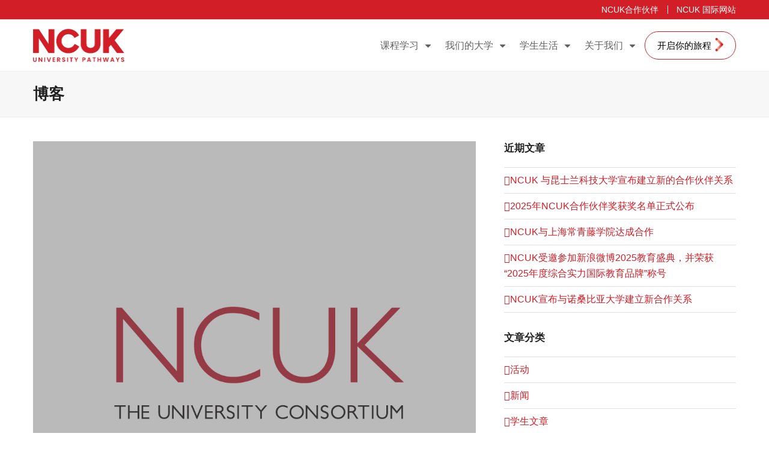

--- FILE ---
content_type: text/html
request_url: https://www.ncuk.cn/ncukzhuniwanchengliuxuezuizhongyaodehuanjiedaxueshenqing/
body_size: 12514
content:
<!doctype html>
<html lang="zh-Hans">
<head>
<meta charset="UTF-8">
<link rel="profile" href="http://gmpg.org/xfn/11">
<!-- Google Tag Manager -->
<script>(function(w,d,s,l,i){w[l]=w[l]||[];w[l].push({'gtm.start':
new Date().getTime(),event:'gtm.js'});var f=d.getElementsByTagName(s)[0],
j=d.createElement(s),dl=l!='dataLayer'?'&l='+l:'';j.async=true;j.src=
'https://www.googletagmanager.com/gtm.js?id='+i+dl;f.parentNode.insertBefore(j,f);
})(window,document,'script','dataLayer','GTM-TQ5RJ8G');</script>
<!-- End Google Tag Manager -->

<meta name='robots' content='index, follow, max-image-preview:large, max-snippet:-1, max-video-preview:-1' />
<meta name="viewport" content="width=device-width, initial-scale=1">

	<!-- This site is optimized with the Yoast SEO plugin v26.7 - https://yoast.com/wordpress/plugins/seo/ -->
	<title>NCUK助你完成留学最重要的环节——大学申请 - NCUK</title>
	<meta name="description" content="对于留学预备班的同学们来说，除了完备自己学术水平以外，了解相关大学申请的流程、注意事项、操作步骤等也是不可缺少的必备知识。" />
	<link rel="canonical" href="https://www.ncuk.cn/ncukzhuniwanchengliuxuezuizhongyaodehuanjiedaxueshenqing/" />
	<meta property="og:locale" content="zh_CN" />
	<meta property="og:type" content="article" />
	<meta property="og:title" content="NCUK助你完成留学最重要的环节——大学申请 - NCUK" />
	<meta property="og:description" content="对于留学预备班的同学们来说，除了完备自己学术水平以外，了解相关大学申请的流程、注意事项、操作步骤等也是不可缺少的必备知识。" />
	<meta property="og:url" content="https://www.ncuk.cn/ncukzhuniwanchengliuxuezuizhongyaodehuanjiedaxueshenqing/" />
	<meta property="og:site_name" content="NCUK" />
	<meta property="article:published_time" content="2022-07-11T00:00:03+00:00" />
	<meta property="article:modified_time" content="2022-08-16T05:48:09+00:00" />
	<meta property="og:image" content="https://www.ncuk.cn/wp-content/uploads/2022/08/Picture13.png" />
	<meta name="author" content="eggplant" />
	<meta name="twitter:card" content="summary_large_image" />
	<meta name="twitter:label1" content="作者" />
	<meta name="twitter:data1" content="eggplant" />
	<meta name="twitter:label2" content="预计阅读时间" />
	<meta name="twitter:data2" content="1 分" />
	<script type="application/ld+json" class="yoast-schema-graph">{"@context":"https://schema.org","@graph":[{"@type":"Article","@id":"https://www.ncuk.cn/ncukzhuniwanchengliuxuezuizhongyaodehuanjiedaxueshenqing/#article","isPartOf":{"@id":"https://www.ncuk.cn/ncukzhuniwanchengliuxuezuizhongyaodehuanjiedaxueshenqing/"},"author":{"name":"eggplant","@id":"https://www.ncuk.cn/#/schema/person/d67c3b12643b63025352a08645459e4c"},"headline":"NCUK助你完成留学最重要的环节——大学申请","datePublished":"2022-07-11T00:00:03+00:00","dateModified":"2022-08-16T05:48:09+00:00","mainEntityOfPage":{"@id":"https://www.ncuk.cn/ncukzhuniwanchengliuxuezuizhongyaodehuanjiedaxueshenqing/"},"wordCount":8,"commentCount":0,"publisher":{"@id":"https://www.ncuk.cn/#organization"},"image":{"@id":"https://www.ncuk.cn/ncukzhuniwanchengliuxuezuizhongyaodehuanjiedaxueshenqing/#primaryimage"},"thumbnailUrl":"https://www.ncuk.cn/wp-content/uploads/2022/07/featured_photo.jpg","articleSection":["学生文章"],"inLanguage":"zh-Hans"},{"@type":"WebPage","@id":"https://www.ncuk.cn/ncukzhuniwanchengliuxuezuizhongyaodehuanjiedaxueshenqing/","url":"https://www.ncuk.cn/ncukzhuniwanchengliuxuezuizhongyaodehuanjiedaxueshenqing/","name":"NCUK助你完成留学最重要的环节——大学申请 - NCUK","isPartOf":{"@id":"https://www.ncuk.cn/#website"},"primaryImageOfPage":{"@id":"https://www.ncuk.cn/ncukzhuniwanchengliuxuezuizhongyaodehuanjiedaxueshenqing/#primaryimage"},"image":{"@id":"https://www.ncuk.cn/ncukzhuniwanchengliuxuezuizhongyaodehuanjiedaxueshenqing/#primaryimage"},"thumbnailUrl":"https://www.ncuk.cn/wp-content/uploads/2022/07/featured_photo.jpg","datePublished":"2022-07-11T00:00:03+00:00","dateModified":"2022-08-16T05:48:09+00:00","breadcrumb":{"@id":"https://www.ncuk.cn/ncukzhuniwanchengliuxuezuizhongyaodehuanjiedaxueshenqing/#breadcrumb"},"inLanguage":"zh-Hans","potentialAction":[{"@type":"ReadAction","target":["https://www.ncuk.cn/ncukzhuniwanchengliuxuezuizhongyaodehuanjiedaxueshenqing/"]}]},{"@type":"ImageObject","inLanguage":"zh-Hans","@id":"https://www.ncuk.cn/ncukzhuniwanchengliuxuezuizhongyaodehuanjiedaxueshenqing/#primaryimage","url":"https://www.ncuk.cn/wp-content/uploads/2022/07/featured_photo.jpg","contentUrl":"https://www.ncuk.cn/wp-content/uploads/2022/07/featured_photo.jpg","width":1024,"height":1024},{"@type":"BreadcrumbList","@id":"https://www.ncuk.cn/ncukzhuniwanchengliuxuezuizhongyaodehuanjiedaxueshenqing/#breadcrumb","itemListElement":[{"@type":"ListItem","position":1,"name":"Home","item":"https://www.ncuk.cn/"},{"@type":"ListItem","position":2,"name":"NCUK助你完成留学最重要的环节——大学申请"}]},{"@type":"WebSite","@id":"https://www.ncuk.cn/#website","url":"https://www.ncuk.cn/","name":"NCUK","description":"入读国际大学的最佳途径","publisher":{"@id":"https://www.ncuk.cn/#organization"},"potentialAction":[{"@type":"SearchAction","target":{"@type":"EntryPoint","urlTemplate":"https://www.ncuk.cn/?s={search_term_string}"},"query-input":{"@type":"PropertyValueSpecification","valueRequired":true,"valueName":"search_term_string"}}],"inLanguage":"zh-Hans"},{"@type":"Organization","@id":"https://www.ncuk.cn/#organization","name":"NCUK University Consortium","url":"https://www.ncuk.cn/","logo":{"@type":"ImageObject","inLanguage":"zh-Hans","@id":"https://www.ncuk.cn/#/schema/logo/image/","url":"https://www.ncuk.cn/wp-content/uploads/2021/12/ncuk_logo.png","contentUrl":"https://www.ncuk.cn/wp-content/uploads/2021/12/ncuk_logo.png","width":147,"height":55,"caption":"NCUK University Consortium"},"image":{"@id":"https://www.ncuk.cn/#/schema/logo/image/"}},{"@type":"Person","@id":"https://www.ncuk.cn/#/schema/person/d67c3b12643b63025352a08645459e4c","name":"eggplant","image":{"@type":"ImageObject","inLanguage":"zh-Hans","@id":"https://www.ncuk.cn/#/schema/person/image/","url":"https://secure.gravatar.com/avatar/7a015c05bc2ced41c5e7fb6dcaf064c43cd1fb4efb36114ef08091c01efa9883?s=96&d=mm&r=g","contentUrl":"https://secure.gravatar.com/avatar/7a015c05bc2ced41c5e7fb6dcaf064c43cd1fb4efb36114ef08091c01efa9883?s=96&d=mm&r=g","caption":"eggplant"},"url":"https://www.ncuk.cn/author/eggplant/"}]}</script>
	<!-- / Yoast SEO plugin. -->


<link rel='dns-prefetch' href='//www.ncuk.cn' />
<link rel="preload" href="https://www.ncuk.cn/wp-content/themes/Total/assets/lib/ticons/fonts/ticons.woff2" type="font/woff2" as="font" crossorigin><style id='wp-img-auto-sizes-contain-inline-css'>
img:is([sizes=auto i],[sizes^="auto," i]){contain-intrinsic-size:3000px 1500px}
/*# sourceURL=wp-img-auto-sizes-contain-inline-css */
</style>
<link rel='stylesheet' id='float-menu-css' href='https://www.ncuk.cn/wp-content/plugins/float-menu/public/assets/css/style.min.css?ver=7.2.2' media='all' />
<link rel='stylesheet' id='float-menu-fontawesome-css' href='https://www.ncuk.cn/wp-content/plugins/float-menu/vendors/fontawesome/css/all.min.css?ver=7.1' media='all' />
<link rel='stylesheet' id='wpex-wpbakery-slim-css' href='https://www.ncuk.cn/wp-content/themes/Total/assets/css/frontend/wpbakery-slim.css?ver=5.19' media='all' />
<link rel='stylesheet' id='wpex-style-css' href='https://www.ncuk.cn/wp-content/themes/Total/style.css?ver=5.19' media='all' />
<link rel='stylesheet' id='wpex-mobile-menu-breakpoint-max-css' href='https://www.ncuk.cn/wp-content/themes/Total/assets/css/wpex-mobile-menu-breakpoint-max.css?ver=5.19' media='only screen and (max-width:959px)' />
<link rel='stylesheet' id='wpex-mobile-menu-breakpoint-min-css' href='https://www.ncuk.cn/wp-content/themes/Total/assets/css/wpex-mobile-menu-breakpoint-min.css?ver=5.19' media='only screen and (min-width:960px)' />
<link rel='stylesheet' id='ticons-css' href='https://www.ncuk.cn/wp-content/themes/Total/assets/lib/ticons/css/ticons.min.css?ver=1.0.1' media='all' />
<link rel='stylesheet' id='vcex-shortcodes-css' href='https://www.ncuk.cn/wp-content/themes/Total/assets/css/vcex-shortcodes.css?ver=5.19' media='all' />
<link rel='stylesheet' id='fancybox-css' href='https://www.ncuk.cn/wp-content/themes/Total/assets/lib/fancybox/jquery.fancybox.min.css?ver=3.5.7' media='all' />
<link rel='stylesheet' id='child-style-css' href='https://www.ncuk.cn/wp-content/themes/ncuk/assets/css/style.min.css?ver=1.1.5' media='all' />
<script src="https://www.ncuk.cn/wp-includes/js/jquery/jquery.min.js?ver=3.7.1" id="jquery-core-js"></script>
<script src="https://www.ncuk.cn/wp-includes/js/jquery/jquery-migrate.min.js?ver=3.4.1" id="jquery-migrate-js"></script>
<script></script>
		<!-- GA Google Analytics @ https://m0n.co/ga -->
		<script async src="https://www.googletagmanager.com/gtag/js?id=UA-16385862-5"></script>
		<script>
			window.dataLayer = window.dataLayer || [];
			function gtag(){dataLayer.push(arguments);}
			gtag('js', new Date());
			gtag('config', 'UA-16385862-5');
		</script>

	<script>
var _hmt = _hmt || [];
(function() {
  var hm = document.createElement("script");
  hm.src = "https://hm.baidu.com/hm.js?3210b00d7a61b866a40b49730a7c46b8";
  var s = document.getElementsByTagName("script")[0]; 
  s.parentNode.insertBefore(hm, s);
})();
</script><noscript><style>body:not(.content-full-screen) .wpex-vc-row-stretched[data-vc-full-width-init="false"]{visibility:visible;}</style></noscript><link rel="icon" href="https://www.ncuk.cn/wp-content/uploads/2024/11/cropped-favicon-32x32.webp" sizes="32x32" />
<link rel="icon" href="https://www.ncuk.cn/wp-content/uploads/2024/11/cropped-favicon-192x192.webp" sizes="192x192" />
<link rel="apple-touch-icon" href="https://www.ncuk.cn/wp-content/uploads/2024/11/cropped-favicon-180x180.webp" />
<meta name="msapplication-TileImage" content="https://www.ncuk.cn/wp-content/uploads/2024/11/cropped-favicon-270x270.webp" />
		<style id="wp-custom-css">
			#wpex_info_widget-2{padding-bottom:0;}		</style>
		<noscript><style> .wpb_animate_when_almost_visible { opacity: 1; }</style></noscript><style data-type="wpex-css" id="wpex-css">/*CUSTOMIZER STYLING*/#footer-callout-wrap{border-top-width:0px;border-bottom-width:0px;}:root{--wpex-vc-column-inner-margin-bottom:40px;}</style></head>

<body class="wp-singular post-template-default single single-post postid-1957 single-format-standard wp-embed-responsive wp-theme-Total wp-child-theme-ncuk wpex-theme wpex-responsive full-width-main-layout no-composer wpex-live-site site-full-width content-right-sidebar has-sidebar has-topbar post-in-category-xveshengwenzhang sidebar-widget-icons hasnt-overlay-header wpex-mobile-toggle-menu-icon_buttons has-mobile-menu wpex-share-p-horizontal wpex-no-js wpb-js-composer js-comp-ver-7.8 vc_responsive">

	
<a href="#content" class="skip-to-content wpex-absolute wpex-opacity-0 wpex-no-underline">Skip to content</a>
	
<!-- Google Tag Manager (noscript) -->
<noscript><iframe src="https://www.googletagmanager.com/ns.html?id=GTM-TQ5RJ8G"
height="0" width="0" style="display:none;visibility:hidden"></iframe></noscript>
<!-- End Google Tag Manager (noscript) -->


	
	<span data-ls_id="#site_top" tabindex="-1"></span>
	<div id="outer-wrap" class="wpex-clr">

		
		<div id="wrap" class="wpex-clr">

			

	
		<div id="top-bar-wrap" class="wpex-border-b wpex-border-main wpex-border-solid wpex-text-sm wpex-print-hidden">

			<div id="top-bar" class="container wpex-relative wpex-py-15 wpex-md-flex wpex-justify-between wpex-items-center wpex-text-center wpex-md-text-initial wpex-flex-row-reverse">
	<div id="top-bar-content" class="top-bar-right wpex-clr"><ul id="menu-top-menu" class="top-bar-menu wpex-inline-block wpex-m-0 wpex-list-none wpex-last-mr-0"><li id="menu-item-1619" class="menu-item menu-item-type-post_type menu-item-object-page menu-item-1619"><a href="https://www.ncuk.cn/ncukhezuohuoban/"><span class="link-inner">NCUK合作伙伴</span></a></li>
<li id="menu-item-278" class="menu-item menu-item-type-custom menu-item-object-custom menu-item-278"><a target="_blank" href="https://www.ncuk.ac.uk/"><span class="link-inner">NCUK 国际网站</span></a></li>
</ul></div>

</div>

		</div>

	


	<header id="site-header" class="header-one fixed-scroll wpex-z-99 has-sticky-dropshadow dyn-styles wpex-print-hidden wpex-relative wpex-clr">

		
		<div id="site-header-inner" class="header-one-inner header-padding container wpex-relative wpex-h-100 wpex-py-30 wpex-clr">
<div id="site-logo" class="site-branding header-one-logo logo-padding wpex-table">
	<div id="site-logo-inner" class="wpex-table-cell wpex-align-middle wpex-clr"><a id="site-logo-link" href="https://www.ncuk.cn/" rel="home" class="main-logo"><img src="https://www.ncuk.cn/wp-content/themes/ncuk/assets/images/ncuk_logo.png" alt="NCUK" class="logo-img" width="152" data-no-retina data-skip-lazy fetchpriority="high"></a></div>

</div>

<div id="site-navigation-wrap" class="navbar-style-one navbar-fixed-height navbar-fixed-line-height wpex-dropdowns-caret wpex-stretch-megamenus hide-at-mm-breakpoint wpex-clr wpex-print-hidden">
	<nav id="site-navigation" class="navigation main-navigation main-navigation-one wpex-clr" aria-label="主菜单"><ul id="menu-main-menu" class="main-navigation-ul dropdown-menu wpex-dropdown-menu wpex-dropdown-menu--onhover wpex-dropdown-menu--animate"><li id="menu-item-1509" class="menu-item menu-item-type-custom menu-item-object-custom menu-item-has-children dropdown menu-item-1509"><a><span class="link-inner">课程学习</span></a>
<ul class="sub-menu">
	<li id="menu-item-357" class="menu-item menu-item-type-post_type menu-item-object-page menu-item-has-children dropdown menu-item-357"><a href="https://www.ncuk.cn/womendekecheng/"><span class="link-inner">我们的课程 <span class="nav-arrow second-level"><span class="nav-arrow__icon ticon ticon-angle-right" aria-hidden="true"></span></span></span></a>
	<ul class="sub-menu">
		<li id="menu-item-1510" class="menu-item menu-item-type-post_type menu-item-object-course menu-item-1510"><a href="https://www.ncuk.cn/course/guojibenkeyukekecheng/"><span class="link-inner">国际本科预科课程</span></a></li>
		<li id="menu-item-2960" class="menu-item menu-item-type-post_type menu-item-object-course menu-item-2960"><a href="https://www.ncuk.cn/course/guojiyishuyushejijichukecheng/"><span class="link-inner">国际艺术与设计基础课程</span></a></li>
		<li id="menu-item-1512" class="menu-item menu-item-type-post_type menu-item-object-course menu-item-1512"><a href="https://www.ncuk.cn/course/guojidayikecheng-iyone/"><span class="link-inner">国际大一课程 (IYOne)</span></a></li>
		<li id="menu-item-1513" class="menu-item menu-item-type-post_type menu-item-object-course menu-item-1513"><a href="https://www.ncuk.cn/course/international-year-two-in-business-management/"><span class="link-inner">国际大二课程 (IYTwo)</span></a></li>
		<li id="menu-item-1511" class="menu-item menu-item-type-post_type menu-item-object-course menu-item-1511"><a href="https://www.ncuk.cn/course/shuoshiyukekecheng-mp/"><span class="link-inner">硕士预科课程 (MP)</span></a></li>
	</ul>
</li>
	<li id="menu-item-358" class="menu-item menu-item-type-post_type menu-item-object-page menu-item-358"><a href="https://www.ncuk.cn/womendekecheng/zhaodaonindexuexizhongxin/"><span class="link-inner">找到您的学习中心</span></a></li>
	<li id="menu-item-359" class="menu-item menu-item-type-post_type menu-item-object-page menu-item-359"><a href="https://www.ncuk.cn/womendekecheng/ncukxveshengzhichifuwu/"><span class="link-inner">NCUK学生支持服务</span></a></li>
	<li id="menu-item-360" class="menu-item menu-item-type-post_type menu-item-object-page menu-item-360"><a href="https://www.ncuk.cn/liuxueshenghuo/the-ncuk-guarantee/"><span class="link-inner">NCUK服务保证</span></a></li>
</ul>
</li>
<li id="menu-item-1553" class="menu-item menu-item-type-custom menu-item-object-custom menu-item-has-children dropdown menu-item-1553"><a><span class="link-inner">我们的大学</span></a>
<ul class="sub-menu">
	<li id="menu-item-363" class="menu-item menu-item-type-post_type menu-item-object-page menu-item-363"><a href="https://www.ncuk.cn/ncukdaxue/"><span class="link-inner">NCUK大学</span></a></li>
	<li id="menu-item-364" class="menu-item menu-item-type-post_type menu-item-object-page menu-item-364"><a href="https://www.ncuk.cn/ncukdaxue/university-course-finder/"><span class="link-inner">大学课程搜索</span></a></li>
	<li id="menu-item-365" class="menu-item menu-item-type-post_type menu-item-object-page menu-item-365"><a href="https://www.ncuk.cn/ncukdaxue/ncukjiangxianghedaxuejiangxuejin/"><span class="link-inner">NCUK奖项和大学奖学金</span></a></li>
</ul>
</li>
<li id="menu-item-440" class="menu-item menu-item-type-custom menu-item-object-custom menu-item-has-children dropdown menu-item-440"><a><span class="link-inner">学生生活</span></a>
<ul class="sub-menu">
	<li id="menu-item-356" class="menu-item menu-item-type-post_type menu-item-object-page menu-item-has-children dropdown menu-item-356"><a href="https://www.ncuk.cn/liuxueshenghuo/"><span class="link-inner">留学生活 <span class="nav-arrow second-level"><span class="nav-arrow__icon ticon ticon-angle-right" aria-hidden="true"></span></span></span></a>
	<ul class="sub-menu">
		<li id="menu-item-484" class="menu-item menu-item-type-post_type menu-item-object-page menu-item-484"><a href="https://www.ncuk.cn/liuxueshenghuo/weishenmexuanzeliuxueyingguo/"><span class="link-inner">为什么选择留学英国？</span></a></li>
		<li id="menu-item-441" class="menu-item menu-item-type-post_type menu-item-object-page menu-item-441"><a href="https://www.ncuk.cn/liuxueshenghuo/weiheyaoquaodaliyadushu/"><span class="link-inner">为何要去澳大利亚读书？</span></a></li>
		<li id="menu-item-523" class="menu-item menu-item-type-post_type menu-item-object-page menu-item-523"><a href="https://www.ncuk.cn/liuxueshenghuo/weishenmexuanzeliuxuemeiguo/"><span class="link-inner">为什么选择留学美国？</span></a></li>
		<li id="menu-item-470" class="menu-item menu-item-type-post_type menu-item-object-page menu-item-470"><a href="https://www.ncuk.cn/liuxueshenghuo/weishenmexuanzeliuxuexinxilan/"><span class="link-inner">为什么选择留学新西兰？</span></a></li>
		<li id="menu-item-469" class="menu-item menu-item-type-post_type menu-item-object-page menu-item-469"><a href="https://www.ncuk.cn/weishenmexuanzeliuxuejianada/"><span class="link-inner">为什么选择留学加拿大？</span></a></li>
	</ul>
</li>
	<li id="menu-item-368" class="menu-item menu-item-type-post_type menu-item-object-page menu-item-368"><a href="https://www.ncuk.cn/liuxueshenghuo/xveshengganyan/"><span class="link-inner">学生感言</span></a></li>
	<li id="menu-item-367" class="menu-item menu-item-type-post_type menu-item-object-page menu-item-367"><a href="https://www.ncuk.cn/student-blogs/"><span class="link-inner">学生文章</span></a></li>
	<li id="menu-item-2224" class="menu-item menu-item-type-custom menu-item-object-custom menu-item-2224"><a target="_blank" href="https://www.ncuk.ac.uk/study-abroad-resources/"><span class="link-inner">海外留学信息资源库</span></a></li>
	<li id="menu-item-369" class="menu-item menu-item-type-post_type menu-item-object-page menu-item-369"><a href="https://www.ncuk.cn/liuxueshenghuo/chat-to-our-ambassadors/"><span class="link-inner">与我们的学生大使交流</span></a></li>
</ul>
</li>
<li id="menu-item-1499" class="menu-item menu-item-type-custom menu-item-object-custom menu-item-has-children dropdown menu-item-1499"><a><span class="link-inner">关于我们</span></a>
<ul class="sub-menu">
	<li id="menu-item-371" class="menu-item menu-item-type-post_type menu-item-object-page menu-item-371"><a href="https://www.ncuk.cn/about-ncuk/why-choose-ncuk/"><span class="link-inner">为什么选择NCUK？</span></a></li>
	<li id="menu-item-372" class="menu-item menu-item-type-post_type menu-item-object-page menu-item-372"><a href="https://www.ncuk.cn/about-ncuk/womendelishi/"><span class="link-inner">我们的历史</span></a></li>
	<li id="menu-item-373" class="menu-item menu-item-type-post_type menu-item-object-page menu-item-373"><a href="https://www.ncuk.cn/about-ncuk/geijiazhangdejianyi/"><span class="link-inner">给家长的建议</span></a></li>
	<li id="menu-item-374" class="menu-item menu-item-type-post_type menu-item-object-page menu-item-374"><a href="https://www.ncuk.cn/about-ncuk/news-events/"><span class="link-inner">新闻及活动</span></a></li>
	<li id="menu-item-910" class="menu-item menu-item-type-post_type menu-item-object-page menu-item-910"><a href="https://www.ncuk.cn/ncukhezuohuoban/"><span class="link-inner">NCUK合作伙伴</span></a></li>
</ul>
</li>
<li id="menu-item-375" class="menu-button menu-item menu-item-type-post_type menu-item-object-page menu-item-375"><a href="https://www.ncuk.cn/start-your-journey/"><span class="link-inner">开启你的旅程</span></a></li>
</ul></nav>
</div>


<div id="mobile-menu" class="wpex-mobile-menu-toggle show-at-mm-breakpoint wpex-flex wpex-items-center wpex-absolute wpex-top-50 -wpex-translate-y-50 wpex-right-0">
	<div class="wpex-inline-flex wpex-items-center">
						<a href="#" class="mobile-menu-toggle" role="button" aria-label="切换移动菜单" aria-expanded="false"><span class="mobile-menu-toggle__icon wpex-flex"><span class="wpex-hamburger-icon wpex-hamburger-icon--inactive wpex-hamburger-icon--animate" aria-hidden="true"><span></span></span></span></a>			</div>
</div></div>

		
	</header>



			
			<main id="main" class="site-main wpex-clr">

				
<header class="page-header default-page-header wpex-relative wpex-mb-40 wpex-surface-2 wpex-py-20 wpex-border-t wpex-border-b wpex-border-solid wpex-border-surface-3 wpex-text-2 wpex-supports-mods">

	
	<div class="page-header-inner container">
<div class="page-header-content">

<span class="page-header-title wpex-block wpex-m-0 wpex-text-2xl">

	<span>博客</span>

</span>

</div></div>

	
</header>


	<div id="content-wrap" class="container wpex-clr">

		
		<div id="primary" class="content-area wpex-clr">

			
			<div id="content" class="site-content wpex-clr">

				
				
<article id="single-blocks" class="single-blog-article wpex-first-mt-0 wpex-clr">
	<div id="post-media" class="single-blog-media single-media wpex-relative wpex-mb-20">

	<img width="1024" height="1024" src="https://www.ncuk.cn/wp-content/uploads/2022/07/featured_photo.jpg" class="blog-single-media-img wpex-align-middle" alt="" loading="lazy" decoding="async" srcset="https://www.ncuk.cn/wp-content/uploads/2022/07/featured_photo.jpg 1024w, https://www.ncuk.cn/wp-content/uploads/2022/07/featured_photo-300x300.jpg 300w, https://www.ncuk.cn/wp-content/uploads/2022/07/featured_photo-150x150.jpg 150w, https://www.ncuk.cn/wp-content/uploads/2022/07/featured_photo-768x768.jpg 768w, https://www.ncuk.cn/wp-content/uploads/2022/07/featured_photo-250x250.jpg 250w" sizes="auto, (max-width: 1024px) 100vw, 1024px" />

</div>


<header class="single-blog-header wpex-mb-10">
	<h1 class="single-post-title entry-title wpex-text-3xl">NCUK助你完成留学最重要的环节——大学申请</h1>
</header>
<ul class="meta wpex-text-sm wpex-text-3 wpex-mb-20 wpex-last-mr-0">    <li class="meta-date"><span class="meta-icon ticon ticon-calendar-o" aria-hidden="true"></span><time class="updated" datetime="2022-07-11">2022年07月11日</time></li>
<li class="meta-category"><span class="meta-icon ticon ticon-folder-o" aria-hidden="true"></span><span><a class="term-40" href="https://www.ncuk.cn/category/xveshengwenzhang/">学生文章</a></span></li></ul>

<div class="single-blog-content single-content entry wpex-mt-20 wpex-mb-40 wpex-clr"><p>对于留学预备班的同学们来说，除了完备自己学术水平以外，了解相关大学申请的流程、注意事项、操作步骤等也是不可缺少的必备知识。今天，我们就简单介绍下NCUK是如何帮助学生完成这一重要工作。</p>
<p><img fetchpriority="high" decoding="async" class="alignnone size-full wp-image-1958" src="https://www.ncuk.cn/wp-content/uploads/2022/08/Picture13.png" alt="" width="866" height="277" srcset="https://www.ncuk.cn/wp-content/uploads/2022/08/Picture13.png 866w, https://www.ncuk.cn/wp-content/uploads/2022/08/Picture13-300x96.png 300w, https://www.ncuk.cn/wp-content/uploads/2022/08/Picture13-768x246.png 768w" sizes="(max-width: 866px) 100vw, 866px" /></p>
<p>首先NCUK申请服务是和学习中心的顾问老师共同辅助学生完成的。这种模式可以在申请阶段整合国外最新的大学相关信息以及个体学生的综合情况，以便最大限度满足学生的差异性需求。</p>
<p>NCUK的标准<span style="color: #ff0000;"><strong>申请服务</strong></span>包括：</p>
<ul>
<li><strong>指导编写个人陈述</strong></li>
<li><strong>提交大学申请</strong></li>
<li><strong>申请大学宿舍</strong></li>
<li><strong>协助办理签证</strong></li>
</ul>
<p>我们的专业团队将帮助您顺利完成全部的大学申请程序，保证您进入心仪的大学学习最适合您的学位课程。NCUK学生支持团队会始终以您的最大利益为出发点，为您提供全程专业的指导。</p>
<p>NCUK与各个大学之间独特而强有力的关系也在这个阶段得到充分发挥。我们会帮助中心联络各个大学准备有针对性的在线讲座，学生和家长可以在此关键阶段第一时间直接了解到心仪大学的官方信息。</p>
<p><img decoding="async" class="alignnone size-full wp-image-1959" src="https://www.ncuk.cn/wp-content/uploads/2022/08/Picture14.png" alt="" width="550" height="550" srcset="https://www.ncuk.cn/wp-content/uploads/2022/08/Picture14.png 550w, https://www.ncuk.cn/wp-content/uploads/2022/08/Picture14-300x300.png 300w, https://www.ncuk.cn/wp-content/uploads/2022/08/Picture14-150x150.png 150w" sizes="(max-width: 550px) 100vw, 550px" /></p>
<p>此外，NCUK独特的<span style="color: #ff0000;"><strong>保障录取政策</strong></span>也在留学行业享有盛誉。对于所有认真学习并达到成绩合格要求的学生来讲，都可以享有我们的保障录取政策。</p>
<p>您也可以致电我们分布在各地的学习中心，他们会向您介绍更详细的录取&amp;申请流程。</p>
</div>


		<div class="wpex-social-share style-flat position-horizontal wpex-mx-auto wpex-mb-40 wpex-print-hidden" data-target="_blank" data-source="https%3A%2F%2Fwww.ncuk.cn%2F" data-url="https%3A%2F%2Fwww.ncuk.cn%2Fncukzhuniwanchengliuxuezuizhongyaodehuanjiedaxueshenqing%2F" data-title="NCUK助你完成留学最重要的环节——大学申请" data-image="https%3A%2F%2Fwww.ncuk.cn%2Fwp-content%2Fuploads%2F2022%2F07%2Ffeatured_photo.jpg" data-summary="%E5%AF%B9%E4%BA%8E%E7%95%99%E5%AD%A6%E9%A2%84%E5%A4%87%E7%8F%AD%E7%9A%84%E5%90%8C%E5%AD%A6%E4%BB%AC%E6%9D%A5%E8%AF%B4%EF%BC%8C%E9%99%A4%E4%BA%86%E5%AE%8C%E5%A4%87%E8%87%AA%E5%B7%B1%E5%AD%A6%E6%9C%AF%E6%B0%B4%E5%B9%B3%E4%BB%A5%E5%A4%96%EF%BC%8C%E4%BA%86%E8%A7%A3%E7%9B%B8%E5%85%B3%E5%A4%A7%E5%AD%A6%E7%94%B3%E8%AF%B7%E7%9A%84%E6%B5%81%E7%A8%8B%E3%80%81%E6%B3%A8%E6%84%8F%E4%BA%8B%E9%A1%B9%E3%80%81%E6%93%8D%E4%BD%9C%E6%AD%A5%E9%AA%A4%E7%AD%89%E4%B9%9F%E6%98%AF%E4%B8%8D%E5%8F%AF%E7%BC%BA%E5%B0%91%E7%9A%84%E5%BF%85%E5%A4%87%E7%9F%A5%E8%AF%86%E3%80%82" data-email-subject="我希望你能看到这个链接" data-email-body="我希望你能看到这个链接 https%3A%2F%2Fwww.ncuk.cn%2Fncukzhuniwanchengliuxuezuizhongyaodehuanjiedaxueshenqing%2F">

			<h3 class="theme-heading border-bottom social-share-title"><span class="text">分享这个</span></h3>
			
	<ul class="wpex-social-share__list wpex-flex wpex-flex-wrap">
			<li class="wpex-social-share__item wechat">

				
					<a href="https://www.addtoany.com/ext/wechat/share/#url=https%3A%2F%2Fwww.ncuk.cn%2Fncukzhuniwanchengliuxuezuizhongyaodehuanjiedaxueshenqing%2F" role="button" class="wpex-social-share__link wpex-social-share__link--wechat wpex-wechat wpex-social-bg" aria-label="wechat">

				
					<span class="wpex-social-share__icon"><span class="ticon ticon-wechat" aria-hidden="true"></span></span>						<span class="wpex-social-share__label wpex-label">WeChat</span>
					
				</a>

			</li>

		
			<li class="wpex-social-share__item weibo">

				
					<a href="https://service.weibo.com/share/share.php?url=https%3A%2F%2Fwww.ncuk.cn%2Fncukzhuniwanchengliuxuezuizhongyaodehuanjiedaxueshenqing%2F&amp;title=NCUK%E5%8A%A9%E4%BD%A0%E5%AE%8C%E6%88%90%E7%95%99%E5%AD%A6%E6%9C%80%E9%87%8D%E8%A6%81%E7%9A%84%E7%8E%AF%E8%8A%82%E2%80%94%E2%80%94%E5%A4%A7%E5%AD%A6%E7%94%B3%E8%AF%B7" role="button" class="wpex-social-share__link wpex-social-share__link--weibo wpex-weibo wpex-social-bg" aria-label="weibo">

				
					<span class="wpex-social-share__icon"><span class="ticon ticon-weibo" aria-hidden="true"></span></span>						<span class="wpex-social-share__label wpex-label">Weibo</span>
					
				</a>

			</li>

		
			<li class="wpex-social-share__item">

				
					<a href="#" role="button" class="wpex-social-share__link wpex-social-share__link--linkedin wpex-linkedin wpex-social-bg" aria-label="Share on LinkedIn">

				
					<span class="wpex-social-share__icon"><span class="ticon ticon-linkedin" aria-hidden="true"></span></span>						<span class="wpex-social-share__label wpex-label">LinkedIn</span>
					
				</a>

			</li>

		
			<li class="wpex-social-share__item">

				
					<a href="#" role="button" class="wpex-social-share__link wpex-social-share__link--email wpex-email wpex-social-bg" aria-label="Share via Email">

				
					<span class="wpex-social-share__icon"><span class="ticon ticon-envelope" aria-hidden="true"></span></span>						<span class="wpex-social-share__label wpex-label">电子邮件</span>
					
				</a>

			</li>

		</ul>

	
		</div>

	

	<div class="related-posts wpex-overflow-hidden wpex-mb-40 wpex-clr">

		<h3 class="theme-heading border-bottom related-posts-title"><span class="text">相关帖子</span></h3>
		<div class="wpex-row wpex-clr">
<article class="related-post col span_1_of_3 col-1 wpex-clr post-2078 post type-post status-publish format-standard has-post-thumbnail hentry category-xveshengwenzhang category-xinwen entry has-media">

	
		<div class="related-post-inner wpex-flex-grow">

			
				<figure class="related-post-figure wpex-mb-15 wpex-relative">
					<a href="https://www.ncuk.cn/a-level-hencuk-ifykechengdequbieshishenmene/" title="A-level 和NCUK IFY课程的区别是什么呢？" class="related-post-thumb">
						<img width="866" height="556" src="https://www.ncuk.cn/wp-content/uploads/2023/01/Picture-2-5.png" class="wpex-align-middle" alt="" loading="lazy" decoding="async" srcset="https://www.ncuk.cn/wp-content/uploads/2023/01/Picture-2-5.png 866w, https://www.ncuk.cn/wp-content/uploads/2023/01/Picture-2-5-300x193.png 300w, https://www.ncuk.cn/wp-content/uploads/2023/01/Picture-2-5-768x493.png 768w" sizes="auto, (max-width: 866px) 100vw, 866px" />																	</a>
									</figure>

			
			
				<div class="related-post-content wpex-clr">

					<div class="related-post-title entry-title wpex-mb-5">
						<a href="https://www.ncuk.cn/a-level-hencuk-ifykechengdequbieshishenmene/">A-level 和NCUK IFY课程的区别是什么呢？</a>
					</div>

					<div class="related-post-excerpt wpex-text-sm wpex-leading-normal wpex-last-mb-0 wpex-clr">对于广大想前往英国留学的同学而言，该如何选择最适合自己的课程项目呢？今天，我们就从不同角度，把两种比较典型的课程：A-level 以及NCUK IFY(国际本科预科)做了比较，希望能帮助到大家~</div>

				</div>

			
		</div>

	
</article>
<article class="related-post col span_1_of_3 col-2 wpex-clr post-2070 post type-post status-publish format-standard has-post-thumbnail hentry category-xinwen category-xveshengwenzhang entry has-media">

	
		<div class="related-post-inner wpex-flex-grow">

			
				<figure class="related-post-figure wpex-mb-15 wpex-relative">
					<a href="https://www.ncuk.cn/kuaikuaishoucangncukzhongwenguanfangwangzhanshangxianla/" title="快快收藏！NCUK中文官方网站上线啦" class="related-post-thumb">
						<img width="866" height="387" src="https://www.ncuk.cn/wp-content/uploads/2023/01/Picture-2-4.png" class="wpex-align-middle" alt="" loading="lazy" decoding="async" srcset="https://www.ncuk.cn/wp-content/uploads/2023/01/Picture-2-4.png 866w, https://www.ncuk.cn/wp-content/uploads/2023/01/Picture-2-4-300x134.png 300w, https://www.ncuk.cn/wp-content/uploads/2023/01/Picture-2-4-768x343.png 768w" sizes="auto, (max-width: 866px) 100vw, 866px" />																	</a>
									</figure>

			
			
				<div class="related-post-content wpex-clr">

					<div class="related-post-title entry-title wpex-mb-5">
						<a href="https://www.ncuk.cn/kuaikuaishoucangncukzhongwenguanfangwangzhanshangxianla/">快快收藏！NCUK中文官方网站上线啦</a>
					</div>

					<div class="related-post-excerpt wpex-text-sm wpex-leading-normal wpex-last-mb-0 wpex-clr">你知道NCUK这个机构吗？它的中文名称是英国北方大学联盟，总部设在英国曼彻斯特，在全球拥有五十多家学习中心，每年都会帮助众多国际学生通过我们独特的预科课程申请到世界一流的大学。</div>

				</div>

			
		</div>

	
</article>
<article class="related-post col span_1_of_3 col-3 wpex-clr post-2066 post type-post status-publish format-standard has-post-thumbnail hentry category-xinwen category-xveshengwenzhang entry has-media">

	
		<div class="related-post-inner wpex-flex-grow">

			
				<figure class="related-post-figure wpex-mb-15 wpex-relative">
					<a href="https://www.ncuk.cn/laizincukxindongfangxuexizhongxinnoahtongxuedegushi/" title="来自NCUK新东方学习中心Noah同学的故事" class="related-post-thumb">
						<img width="610" height="437" src="https://www.ncuk.cn/wp-content/uploads/2023/01/Picture-2-3.png" class="wpex-align-middle" alt="" loading="lazy" decoding="async" srcset="https://www.ncuk.cn/wp-content/uploads/2023/01/Picture-2-3.png 610w, https://www.ncuk.cn/wp-content/uploads/2023/01/Picture-2-3-300x215.png 300w" sizes="auto, (max-width: 610px) 100vw, 610px" />																	</a>
									</figure>

			
			
				<div class="related-post-content wpex-clr">

					<div class="related-post-title entry-title wpex-mb-5">
						<a href="https://www.ncuk.cn/laizincukxindongfangxuexizhongxinnoahtongxuedegushi/">来自NCUK新东方学习中心Noah同学的故事</a>
					</div>

					<div class="related-post-excerpt wpex-text-sm wpex-leading-normal wpex-last-mb-0 wpex-clr">NCUK每年都会帮助大量优秀的学生通过我们的课程进入到世界知名高校。今天我们就为大家来分享一下来自新东方中心的Noah同学与NCUK的故事。</div>

				</div>

			
		</div>

	
</article></div>

	</div>

	</article>

				
				
			</div>

			
		</div>

		
<aside id="sidebar" class="sidebar-primary sidebar-container wpex-print-hidden">

	
	<div id="sidebar-inner" class="sidebar-container-inner wpex-mb-40">
		<div id="recent-posts-2" class="wpex-bordered-list sidebar-box widget widget_recent_entries wpex-mb-30 wpex-clr">
		<div class="widget-title wpex-heading wpex-text-md wpex-mb-20">近期文章</div>
		<ul>
											<li>
					<a href="https://www.ncuk.cn/ncuk/">NCUK 与昆士兰科技大学宣布建立新的合作伙伴关系</a>
									</li>
											<li>
					<a href="https://www.ncuk.cn/2025nianncukhezuohuobanjianghuojiangmingdanzhengshigongbu/">2025年NCUK合作伙伴奖获奖名单正式公布</a>
									</li>
											<li>
					<a href="https://www.ncuk.cn/ncukyushanghaichangqingtengxueyuandachenghezuo/">NCUK与上海常青藤学院达成合作</a>
									</li>
											<li>
					<a href="https://www.ncuk.cn/ncukshouyaocanjiaxinlangweibo2025jiaoyushengdianbingronghuo2025nianduzongheshiliguojijiaoyupinpai/">NCUK受邀参加新浪微博2025教育盛典，并荣获“2025年度综合实力国际教育品牌”称号</a>
									</li>
											<li>
					<a href="https://www.ncuk.cn/ncukxuanbuyunuosangbiyadaxuejianlixinhezuoguanxi/">NCUK宣布与诺桑比亚大学建立新合作关系</a>
									</li>
					</ul>

		</div><div id="categories-2" class="wpex-bordered-list sidebar-box widget widget_categories wpex-mb-30 wpex-clr"><div class="widget-title wpex-heading wpex-text-md wpex-mb-20">文章分类</div>
			<ul>
					<li class="cat-item cat-item-1"><a href="https://www.ncuk.cn/category/huodong/">活动</a>
</li>
	<li class="cat-item cat-item-32"><a href="https://www.ncuk.cn/category/xinwen/">新闻</a>
</li>
	<li class="cat-item cat-item-40"><a href="https://www.ncuk.cn/category/xveshengwenzhang/">学生文章</a>
</li>
			</ul>

			</div></div>

	
</aside>


	</div>


			
	<div class="post-pagination-wrap wpex-py-20 wpex-border-solid wpex-border-t wpex-border-main wpex-print-hidden">

		<ul class="post-pagination container wpex-flex wpex-justify-between wpex-list-none"><li class="post-prev wpex-flex-grow wpex-mr-10"><a href="https://www.ncuk.cn/yibuzhiyaoyingguoqianzhengquanjiexi-2/" rel="prev"><span class="wpex-mr-10 ticon ticon-angle-double-left" aria-hidden="true"></span><span class="screen-reader-text">上一篇文章: </span>“一步之遥”，英国签证全解析</a></li><li class="post-next wpex-flex-grow wpex-ml-10 wpex-text-right"><a href="https://www.ncuk.cn/liuxuezuizhongyaodehuanjiezhusushenqingpian/" rel="next"><span class="screen-reader-text">下一篇文章: </span>留学最重要的环节——住宿申请篇<span class="wpex-ml-10 ticon ticon-angle-double-right" aria-hidden="true"></span></a></li></ul>

	</div>


		</main>

		
		


	
	    <footer id="footer" class="site-footer wpex-surface-dark wpex-print-hidden">

	        
	        <div id="footer-inner" class="site-footer-inner container wpex-pt-40 wpex-clr">
<div id="footer-widgets" class="wpex-row wpex-clr gap-30">

	
	
		<div class="footer-box span_1_of_4 col col-1"><div id="media_image-2" class="footer-widget widget wpex-pb-40 wpex-clr widget_media_image"><img width="460" height="166" src="https://www.ncuk.cn/wp-content/uploads/2024/11/ncuk_logo_footer.png" class="image wp-image-2546  attachment-full size-full" alt="" style="max-width: 100%; height: auto;" decoding="async" loading="lazy" srcset="https://www.ncuk.cn/wp-content/uploads/2024/11/ncuk_logo_footer.png 460w, https://www.ncuk.cn/wp-content/uploads/2024/11/ncuk_logo_footer-300x108.png 300w" sizes="auto, (max-width: 460px) 100vw, 460px" /></div><div id="media_image-3" class="footer-widget widget wpex-pb-40 wpex-clr widget_media_image"><img width="387" height="88" src="https://www.ncuk.cn/wp-content/uploads/2021/11/china_logo.png" class="image wp-image-1413  attachment-full size-full" alt="" style="max-width: 100%; height: auto;" decoding="async" loading="lazy" srcset="https://www.ncuk.cn/wp-content/uploads/2021/11/china_logo.png 387w, https://www.ncuk.cn/wp-content/uploads/2021/11/china_logo-300x68.png 300w" sizes="auto, (max-width: 387px) 100vw, 387px" /></div><div id="media_image-4" class="footer-widget widget wpex-pb-40 wpex-clr widget_media_image"><img width="280" height="98" src="https://www.ncuk.cn/wp-content/uploads/2021/11/new_zealand_logo.png" class="image wp-image-1414  attachment-full size-full" alt="" style="max-width: 100%; height: auto;" decoding="async" loading="lazy" /></div><div id="media_image-5" class="footer-widget widget wpex-pb-40 wpex-clr widget_media_image"><a href="https://www.cobis.org.uk/our-network/search-for-cobis-members/cobis-supporting-members-search/associates-profile/~const-id/46970" target="_blank"><img width="290" height="158" src="https://www.ncuk.cn/wp-content/uploads/2022/11/cobis_logo-1.jpg" class="image wp-image-2044  attachment-full size-full" alt="" style="max-width: 100%; height: auto;" decoding="async" loading="lazy" /></a></div></div>

	
	
		<div class="footer-box span_1_of_4 col col-2"><div id="text-3" class="footer-widget widget wpex-pb-40 wpex-clr widget_text"><div class='widget-title wpex-heading wpex-text-md wpex-mb-20'>关注我们</div>			<div class="textwidget"><p><em><img loading="lazy" decoding="async" class="alignnone wp-image-1860 size-thumbnail" src="https://www.ncuk.cn/wp-content/uploads/2022/04/NCUK_QR_code-150x150.jpg" alt="" width="150" height="150" srcset="https://www.ncuk.cn/wp-content/uploads/2022/04/NCUK_QR_code-150x150.jpg 150w, https://www.ncuk.cn/wp-content/uploads/2022/04/NCUK_QR_code-300x300.jpg 300w, https://www.ncuk.cn/wp-content/uploads/2022/04/NCUK_QR_code.jpg 344w" sizes="auto, (max-width: 150px) 100vw, 150px" /></em></p>
<p>NCUK英国北方大学联盟</p>
</div>
		</div></div>

	
	
		<div class="footer-box span_1_of_4 col col-3"><div id="text-4" class="footer-widget widget wpex-pb-40 wpex-clr widget_text"><div class='widget-title wpex-heading wpex-text-md wpex-mb-20'>联系我们</div>			<div class="textwidget"><p><strong>Northern Consortium UK Limited</strong><br />
(简称：NCUK)</p>
<p>邮箱： <a href="mailto:enquiries@ncuk.ac.uk">enquiries@ncuk.ac.uk</a> 或 <a href="mailto:china@ncuk.ac.uk">china@ncuk.ac.uk</a></p>
<p>地址： 北京市朝阳区广顺南大街16号东煌大厦18层</p>
</div>
		</div></div>

	
	
		<div class="footer-box span_1_of_4 col col-4"><div id="text-5" class="footer-widget widget wpex-pb-40 wpex-clr widget_text"><div class='widget-title wpex-heading wpex-text-md wpex-mb-20'>NCUK英国</div>			<div class="textwidget"><p>NCUK<br />
Spaces Peter House<br />
Oxford Street<br />
Manchester<br />
M1 5AN<br />
United Kingdom</p>
<p><a href="https://www.ncuk.ac.uk" target="_blank" rel="noopener">www.ncuk.ac.uk</a></p>
</div>
		</div></div>

	
	
	
	
</div>
</div>

	        
	    </footer>

	




	<div id="footer-bottom" class="wpex-py-20 wpex-text-sm wpex-surface-dark wpex-bg-gray-900 wpex-text-center wpex-md-text-left wpex-print-hidden">

		
		<div id="footer-bottom-inner" class="container"><div class="footer-bottom-flex wpex-md-flex wpex-md-justify-between wpex-md-items-center">
<div id="copyright" class="wpex-last-mb-0">© Copyright 2026, NCUK</div>

<nav id="footer-bottom-menu" class="wpex-mt-10 wpex-md-mt-0" aria-label="页脚菜单"><div class="menu-footer-social-container"><ul id="menu-footer-social" class="menu"><li id="menu-item-1416" class="menu-item menu-item-type-custom menu-item-object-custom menu-item-1416"><a target="_blank" href="https://weixin.qq.com/r/gRz07BPEJE5brVeP90mT"><span class="ticon ticon-wechat" aria-hidden="true"></span></a></li>
<li id="menu-item-1420" class="menu-item menu-item-type-custom menu-item-object-custom menu-item-1420"><a target="_blank" href="https://www.facebook.com/NCUK1987/"><span class="ticon ticon-facebook" aria-hidden="true"></span></a></li>
<li id="menu-item-1421" class="menu-item menu-item-type-custom menu-item-object-custom menu-item-1421"><a target="_blank" href="https://www.instagram.com/ncuk1987/"><span class="ticon ticon-instagram" aria-hidden="true"></span></a></li>
<li id="menu-item-1415" class="menu-item menu-item-type-custom menu-item-object-custom menu-item-1415"><a target="_blank" href="https://www.linkedin.com/school/940252"><span class="ticon ticon-linkedin" aria-hidden="true"></span></a></li>
<li id="menu-item-1419" class="menu-item menu-item-type-custom menu-item-object-custom menu-item-1419"><a target="_blank" href="https://twitter.com/NCUKTogether"><span class="ticon ticon-twitter" aria-hidden="true"></span></a></li>
<li id="menu-item-1418" class="menu-item menu-item-type-custom menu-item-object-custom menu-item-1418"><a target="_blank" href="https://www.youtube.com/channel/UC6jeGYzOHriBxdFxGMLGPFg"><span class="ticon ticon-youtube" aria-hidden="true"></span></a></li>
</ul></div></nav>
</div></div>

		
	</div>



	</div>

	
	
</div>


<a href="#top" id="site-scroll-top" class="wpex-flex wpex-items-center wpex-justify-center wpex-fixed wpex-rounded-full wpex-text-center wpex-box-content wpex-transition-all wpex-duration-200 wpex-bottom-0 wpex-right-0 wpex-mr-25 wpex-mb-25 wpex-no-underline wpex-print-hidden wpex-surface-2 wpex-text-4 wpex-hover-bg-accent wpex-invisible wpex-opacity-0" data-scroll-speed="1000" data-scroll-offset="100"><span class="ticon ticon-chevron-up" aria-hidden="true"></span><span class="screen-reader-text">回到顶部</span></a>


<nav class="mobile-toggle-nav wpex-mobile-menu mobile-toggle-nav--animate wpex-surface-1 wpex-hidden wpex-text-2 wpex-togglep-afterheader wpex-z-9999" aria-expanded="false" aria-label="手机菜单" data-wpex-insert-after="#site-header">
	<div class="mobile-toggle-nav-inner container">
				<ul class="mobile-toggle-nav-ul wpex-h-auto wpex-leading-inherit wpex-list-none wpex-my-0 wpex-mx-auto"></ul>
					</div>
</nav>

<script type="speculationrules">
{"prefetch":[{"source":"document","where":{"and":[{"href_matches":"/*"},{"not":{"href_matches":["/wp-*.php","/wp-admin/*","/wp-content/uploads/*","/wp-content/*","/wp-content/plugins/*","/wp-content/themes/ncuk/*","/wp-content/themes/Total/*","/*\\?(.+)"]}},{"not":{"selector_matches":"a[rel~=\"nofollow\"]"}},{"not":{"selector_matches":".no-prefetch, .no-prefetch a"}}]},"eagerness":"conservative"}]}
</script>
<div dir="ltr" class="floating-menu notranslate float-menu-1" style="--fm-link-duration:400;--fm-z-index:9999;" data-float-menu="{&quot;position&quot;:[&quot;right&quot;,&quot;center&quot;],&quot;appearance&quot;:{&quot;shape&quot;:&quot;-square&quot;,&quot;sideSpace&quot;:true,&quot;buttonSpace&quot;:true,&quot;labelConnected&quot;:true,&quot;subSpace&quot;:true},&quot;mobile&quot;:[480,24,15,0,12],&quot;label&quot;:{&quot;space&quot;:2},&quot;remove&quot;:true}"><ul class="fm-bar"><li class='fm-item' style='--fm-color:#ffffff;--fm-background:rgb(189,24,34);--fm-hover-color:#ffffff;--fm-hover-background:#184c72;'><a class="fm-link" href="http://www.ncuk.cn/wp-content/uploads/2022/06/NCUK_QR_code-300x300-1.jpeg" target="_blank"><span class="fm-icon"><span class="fab fa-weixin"></span></span><span class="fm-label">WeChat</span></a></li><li class='fm-item' style='--fm-color:#ffffff;--fm-background:rgb(189,24,34);--fm-hover-color:#ffffff;--fm-hover-background:#184c72;'><a class="fm-link" href="https://weibo.com/u/2644765313" target="_blank"><span class="fm-icon"><span class="fab fa-weibo"></span></span><span class="fm-label">Weibo</span></a></li><li class='fm-item' style='--fm-color:#ffffff;--fm-background:rgb(189,24,34);--fm-hover-color:#ffffff;--fm-hover-background:#184c72;'><a class="fm-link" href="http://www.ncuk.cn/wp-content/uploads/2022/06/wecom_qr_300x300.jpg" target="_blank"><span class="fm-icon"><span class="fas fa-envelope-open-text"></span></span><span class="fm-label">WeCom</span></a></li></ul></div><!-- Start of Async HubSpot Analytics Code -->
<script type="text/javascript">
(function(d,s,i,r) {
if (d.getElementById(i)){return;}
var n=d.createElement(s),e=d.getElementsByTagName(s)[0];
n.id=i;n.src='//js.hs-analytics.net/analytics/'+(Math.ceil(new Date()/r)*r)+'/8820752.js';
e.parentNode.insertBefore(n, e);
})(document,"script","hs-analytics",300000);
</script>
<!-- End of Async HubSpot Analytics Code -->
<script src="https://www.ncuk.cn/wp-content/plugins/float-menu/public/assets/js/floatMenu.min.js?ver=7.2.2" id="float-menu-js"></script>
<script id="wpex-core-js-extra">
var wpex_theme_params = {"menuWidgetAccordion":"1","mobileMenuBreakpoint":"959","i18n":{"openSubmenu":"\u6253\u5f00%s\u7684\u5b50\u83dc\u5355","closeSubmenu":"\u5173\u95ed%s\u7684\u5b50\u83dc\u5355"},"stickyHeaderStyle":"standard","hasStickyMobileHeader":"","stickyHeaderBreakPoint":"960","selectArrowIcon":"\u003Cspan class=\"wpex-select-arrow__icon ticon ticon-angle-down\" aria-hidden=\"true\"\u003E\u003C/span\u003E","customSelects":".widget_categories form,.widget_archive select,.vcex-form-shortcode select","scrollToHash":"1","localScrollFindLinks":"1","localScrollHighlight":"1","localScrollUpdateHash":"","scrollToHashTimeout":"500","localScrollTargets":"li.local-scroll a, a.local-scroll, .local-scroll-link, .local-scroll-link \u003E a","localScrollSpeed":"1000","scrollToBehavior":"smooth","mobileMenuOpenSubmenuIcon":"\u003Cspan class=\"wpex-open-submenu__icon wpex-transition-all wpex-duration-300 ticon ticon-angle-down\" aria-hidden=\"true\"\u003E\u003C/span\u003E","wpex_search_result_element_id":"ncuk-studycenter-grid","wpex_uni_result_element_id":"ncuk-university-grid"};
//# sourceURL=wpex-core-js-extra
</script>
<script src="https://www.ncuk.cn/wp-content/themes/Total/assets/js/frontend/core.min.js?ver=5.19" id="wpex-core-js"></script>
<script src="https://www.ncuk.cn/wp-content/themes/Total/assets/lib/fancybox/jquery.fancybox.min.js?ver=3.5.7" id="fancybox-js"></script>
<script id="wpex-fancybox-js-extra">
var wpex_fancybox_params = {"animationEffect":"fade","zoomOpacity":"auto","animationDuration":"366","transitionEffect":"fade","transitionDuration":"366","gutter":"50","loop":"","arrows":"1","infobar":"1","smallBtn":"auto","backFocus":"","closeExisting":"1","buttons":["zoom","slideShow","close","thumbs"],"slideShow":{"autoStart":false,"speed":3000},"lang":"en","i18n":{"en":{"CLOSE":"\u5173\u95ed","NEXT":"\u4e0b\u4e00\u9875","PREV":"\u4e0a\u4e00\u7bc7","ERROR":"\u6240\u8981\u6c42\u7684\u5185\u5bb9\u65e0\u6cd5\u52a0\u8f7d\u3002\u8bf7\u7a0d\u540e\u518d\u8bd5\u3002","PLAY_START":"\u5f00\u59cb\u64ad\u653e\u5e7b\u706f\u7247","PLAY_STOP":"\u6682\u505c\u5e7b\u706f\u7247\u653e\u6620","FULL_SCREEN":"\u5168\u5c4f","THUMBS":"\u7f29\u7565\u56fe","DOWNLOAD":"\u4e0b\u8f7d","SHARE":"\u5206\u4eab","ZOOM":"\u7f29\u653e","DIALOG_ARIA":"You can close this modal content with the ESC key"}},"thumbs":{"autoStart":false,"hideOnClose":true,"axis":"y"}};
//# sourceURL=wpex-fancybox-js-extra
</script>
<script src="https://www.ncuk.cn/wp-content/themes/Total/assets/js/frontend/vendor/fancybox.min.js?ver=5.19" id="wpex-fancybox-js"></script>
<script src="https://www.ncuk.cn/wp-content/themes/Total/assets/js/frontend/mobile-menu/toggle.min.js?ver=5.19" id="wpex-mobile-menu-toggle-js"></script>
<script src="https://www.ncuk.cn/wp-content/themes/ncuk/assets/js/all.js?ver=1.1.5" id="all-js"></script>
<script src="https://www.ncuk.cn/wp-content/themes/Total/assets/js/frontend/social-share.min.js?ver=5.19" id="wpex-social-share-js"></script>
<script></script>
</body>
</html><!-- WP Fastest Cache file was created in 0.305 seconds, on 2026年01月23日 @ 7:17 am -->

--- FILE ---
content_type: application/javascript
request_url: https://www.ncuk.cn/wp-content/themes/ncuk/assets/js/all.js?ver=1.1.5
body_size: 282
content:
jQuery(document).ready(function ($) {

  /*
   * FlexSlider initate
   * @ver 2.7.2
   **/
  if ( jQuery('.post-slider').length > 0 ) {
    jQuery('.post-slider').flexslider({
      animation: "slide",
      directionNav: true,
      slideshow: true,
      pauseOnHover: true,
      start: function(slider) {
        slider.removeClass('loading');
        jQuery('.flexslider').resize();
      }
    });
  }

  //ScrollTo and Open VC Toggle/FAQ
  $( '.vcex-uni a.wpex-expand-collapse' ).on( 'click', function( e ) {
    $(this).parent().toggleClass('open');
  });

  //ScrollTo and Open VC Toggle/FAQ
  $( '.vcex-navbar a' ).on( 'click', function( e ) {
    var maybeToggle = $(this).attr('href');
    if ( ! maybeToggle || ! $(maybeToggle).hasClass( 'vc_toggle' ) || ! wpex ) {
      return;
    }
    var $toggle = $(maybeToggle);
    $toggle.find( '.vc_toggle_title' ).trigger( 'click' );
  });
});
